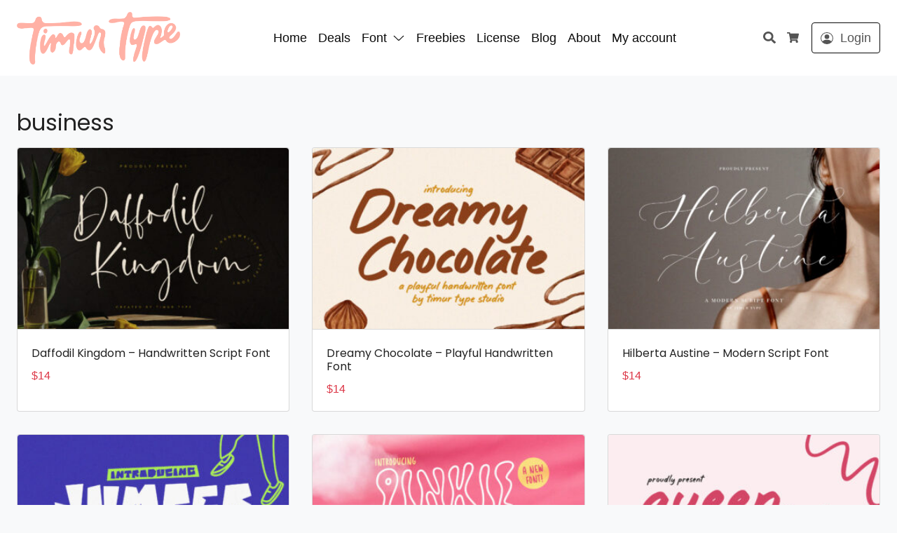

--- FILE ---
content_type: text/html; charset=UTF-8
request_url: https://timurtype.com/product-tag/business/
body_size: 14659
content:
<!doctype html>
<html dir="ltr" lang="en-US" prefix="og: https://ogp.me/ns#" data-ss-theme="light">

<head>
  <meta charset="UTF-8" />
  <title>business - timurtype</title>

		<!-- All in One SEO 4.9.3 - aioseo.com -->
	<meta name="robots" content="max-image-preview:large" />
	<link rel="canonical" href="https://timurtype.com/product-tag/business/" />
	<meta name="generator" content="All in One SEO (AIOSEO) 4.9.3" />
		<script type="application/ld+json" class="aioseo-schema">
			{"@context":"https:\/\/schema.org","@graph":[{"@type":"BreadcrumbList","@id":"https:\/\/timurtype.com\/product-tag\/business\/#breadcrumblist","itemListElement":[{"@type":"ListItem","@id":"https:\/\/timurtype.com#listItem","position":1,"name":"Home","item":"https:\/\/timurtype.com","nextItem":{"@type":"ListItem","@id":"https:\/\/timurtype.com\/product-tag\/business\/#listItem","name":"business"}},{"@type":"ListItem","@id":"https:\/\/timurtype.com\/product-tag\/business\/#listItem","position":2,"name":"business","previousItem":{"@type":"ListItem","@id":"https:\/\/timurtype.com#listItem","name":"Home"}}]},{"@type":"CollectionPage","@id":"https:\/\/timurtype.com\/product-tag\/business\/#collectionpage","url":"https:\/\/timurtype.com\/product-tag\/business\/","name":"business - timurtype","inLanguage":"en-US","isPartOf":{"@id":"https:\/\/timurtype.com\/#website"},"breadcrumb":{"@id":"https:\/\/timurtype.com\/product-tag\/business\/#breadcrumblist"}},{"@type":"Organization","@id":"https:\/\/timurtype.com\/#organization","name":"timurtype.com","url":"https:\/\/timurtype.com\/"},{"@type":"WebSite","@id":"https:\/\/timurtype.com\/#website","url":"https:\/\/timurtype.com\/","name":"timurtype.com","inLanguage":"en-US","publisher":{"@id":"https:\/\/timurtype.com\/#organization"}}]}
		</script>
		<!-- All in One SEO -->

  <meta name="viewport" content="width=device-width, initial-scale=1, shrink-to-fit=no">
  <script>window._wca = window._wca || [];</script>
<link rel='dns-prefetch' href='//stats.wp.com' />
<link rel='dns-prefetch' href='//fonts.googleapis.com' />
<link rel='dns-prefetch' href='//www.googletagmanager.com' />
<link href='https://fonts.googleapis.com' rel='preconnect' />
<link href='https://fonts.gstatic.com' crossorigin='anonymous' rel='preconnect' />
		<!-- This site uses the Google Analytics by MonsterInsights plugin v9.11.1 - Using Analytics tracking - https://www.monsterinsights.com/ -->
		<!-- Note: MonsterInsights is not currently configured on this site. The site owner needs to authenticate with Google Analytics in the MonsterInsights settings panel. -->
					<!-- No tracking code set -->
				<!-- / Google Analytics by MonsterInsights -->
		
<style id='cf-frontend-style-inline-css'>
@font-face {
	font-family: 'Night Rumble';
	font-weight: 400;
	src: url('http://timurtype.com/wp-content/uploads/2023/09/Night-Rumble.woff') format('woff');
}
@font-face {
	font-family: 'Smiley';
	font-weight: 400;
	src: url('http://timurtype.com/wp-content/uploads/2023/08/Smiley-Mothers.woff') format('woff');
}
@font-face {
	font-family: 'Antaris';
	font-weight: 400;
	src: url('http://timurtype.com/wp-content/uploads/2023/08/Antaris-Cosmic.woff') format('woff');
}
@font-face {
	font-family: 'Josephine';
	font-weight: 400;
	src: url('http://timurtype.com/wp-content/uploads/2023/08/Josephine.woff') format('woff');
}
@font-face {
	font-family: 'Justica';
	font-weight: 400;
	src: url('http://timurtype.com/wp-content/uploads/2023/08/Justica.woff') format('woff');
}
</style>
<link rel='stylesheet' id='wp-block-library-css' href='https://timurtype.com/wp-includes/css/dist/block-library/style.min.css?ver=6.6.4' media='all' />
<link rel='stylesheet' id='aioseo/css/src/vue/standalone/blocks/table-of-contents/global.scss-css' href='https://timurtype.com/wp-content/plugins/all-in-one-seo-pack/dist/Lite/assets/css/table-of-contents/global.e90f6d47.css?ver=4.9.3' media='all' />
<link rel='stylesheet' id='mediaelement-css' href='https://timurtype.com/wp-includes/js/mediaelement/mediaelementplayer-legacy.min.css?ver=4.2.17' media='all' />
<link rel='stylesheet' id='wp-mediaelement-css' href='https://timurtype.com/wp-includes/js/mediaelement/wp-mediaelement.min.css?ver=6.6.4' media='all' />
<style id='jetpack-sharing-buttons-style-inline-css'>
.jetpack-sharing-buttons__services-list{display:flex;flex-direction:row;flex-wrap:wrap;gap:0;list-style-type:none;margin:5px;padding:0}.jetpack-sharing-buttons__services-list.has-small-icon-size{font-size:12px}.jetpack-sharing-buttons__services-list.has-normal-icon-size{font-size:16px}.jetpack-sharing-buttons__services-list.has-large-icon-size{font-size:24px}.jetpack-sharing-buttons__services-list.has-huge-icon-size{font-size:36px}@media print{.jetpack-sharing-buttons__services-list{display:none!important}}.editor-styles-wrapper .wp-block-jetpack-sharing-buttons{gap:0;padding-inline-start:0}ul.jetpack-sharing-buttons__services-list.has-background{padding:1.25em 2.375em}
</style>
<style id='classic-theme-styles-inline-css'>
/*! This file is auto-generated */
.wp-block-button__link{color:#fff;background-color:#32373c;border-radius:9999px;box-shadow:none;text-decoration:none;padding:calc(.667em + 2px) calc(1.333em + 2px);font-size:1.125em}.wp-block-file__button{background:#32373c;color:#fff;text-decoration:none}
</style>
<style id='global-styles-inline-css'>
:root{--wp--preset--aspect-ratio--square: 1;--wp--preset--aspect-ratio--4-3: 4/3;--wp--preset--aspect-ratio--3-4: 3/4;--wp--preset--aspect-ratio--3-2: 3/2;--wp--preset--aspect-ratio--2-3: 2/3;--wp--preset--aspect-ratio--16-9: 16/9;--wp--preset--aspect-ratio--9-16: 9/16;--wp--preset--color--black: #000000;--wp--preset--color--cyan-bluish-gray: #abb8c3;--wp--preset--color--white: #ffffff;--wp--preset--color--pale-pink: #f78da7;--wp--preset--color--vivid-red: #cf2e2e;--wp--preset--color--luminous-vivid-orange: #ff6900;--wp--preset--color--luminous-vivid-amber: #fcb900;--wp--preset--color--light-green-cyan: #7bdcb5;--wp--preset--color--vivid-green-cyan: #00d084;--wp--preset--color--pale-cyan-blue: #8ed1fc;--wp--preset--color--vivid-cyan-blue: #0693e3;--wp--preset--color--vivid-purple: #9b51e0;--wp--preset--gradient--vivid-cyan-blue-to-vivid-purple: linear-gradient(135deg,rgba(6,147,227,1) 0%,rgb(155,81,224) 100%);--wp--preset--gradient--light-green-cyan-to-vivid-green-cyan: linear-gradient(135deg,rgb(122,220,180) 0%,rgb(0,208,130) 100%);--wp--preset--gradient--luminous-vivid-amber-to-luminous-vivid-orange: linear-gradient(135deg,rgba(252,185,0,1) 0%,rgba(255,105,0,1) 100%);--wp--preset--gradient--luminous-vivid-orange-to-vivid-red: linear-gradient(135deg,rgba(255,105,0,1) 0%,rgb(207,46,46) 100%);--wp--preset--gradient--very-light-gray-to-cyan-bluish-gray: linear-gradient(135deg,rgb(238,238,238) 0%,rgb(169,184,195) 100%);--wp--preset--gradient--cool-to-warm-spectrum: linear-gradient(135deg,rgb(74,234,220) 0%,rgb(151,120,209) 20%,rgb(207,42,186) 40%,rgb(238,44,130) 60%,rgb(251,105,98) 80%,rgb(254,248,76) 100%);--wp--preset--gradient--blush-light-purple: linear-gradient(135deg,rgb(255,206,236) 0%,rgb(152,150,240) 100%);--wp--preset--gradient--blush-bordeaux: linear-gradient(135deg,rgb(254,205,165) 0%,rgb(254,45,45) 50%,rgb(107,0,62) 100%);--wp--preset--gradient--luminous-dusk: linear-gradient(135deg,rgb(255,203,112) 0%,rgb(199,81,192) 50%,rgb(65,88,208) 100%);--wp--preset--gradient--pale-ocean: linear-gradient(135deg,rgb(255,245,203) 0%,rgb(182,227,212) 50%,rgb(51,167,181) 100%);--wp--preset--gradient--electric-grass: linear-gradient(135deg,rgb(202,248,128) 0%,rgb(113,206,126) 100%);--wp--preset--gradient--midnight: linear-gradient(135deg,rgb(2,3,129) 0%,rgb(40,116,252) 100%);--wp--preset--font-size--small: 13px;--wp--preset--font-size--medium: 20px;--wp--preset--font-size--large: 36px;--wp--preset--font-size--x-large: 42px;--wp--preset--spacing--20: 0.44rem;--wp--preset--spacing--30: 0.67rem;--wp--preset--spacing--40: 1rem;--wp--preset--spacing--50: 1.5rem;--wp--preset--spacing--60: 2.25rem;--wp--preset--spacing--70: 3.38rem;--wp--preset--spacing--80: 5.06rem;--wp--preset--shadow--natural: 6px 6px 9px rgba(0, 0, 0, 0.2);--wp--preset--shadow--deep: 12px 12px 50px rgba(0, 0, 0, 0.4);--wp--preset--shadow--sharp: 6px 6px 0px rgba(0, 0, 0, 0.2);--wp--preset--shadow--outlined: 6px 6px 0px -3px rgba(255, 255, 255, 1), 6px 6px rgba(0, 0, 0, 1);--wp--preset--shadow--crisp: 6px 6px 0px rgba(0, 0, 0, 1);}:where(.is-layout-flex){gap: 0.5em;}:where(.is-layout-grid){gap: 0.5em;}body .is-layout-flex{display: flex;}.is-layout-flex{flex-wrap: wrap;align-items: center;}.is-layout-flex > :is(*, div){margin: 0;}body .is-layout-grid{display: grid;}.is-layout-grid > :is(*, div){margin: 0;}:where(.wp-block-columns.is-layout-flex){gap: 2em;}:where(.wp-block-columns.is-layout-grid){gap: 2em;}:where(.wp-block-post-template.is-layout-flex){gap: 1.25em;}:where(.wp-block-post-template.is-layout-grid){gap: 1.25em;}.has-black-color{color: var(--wp--preset--color--black) !important;}.has-cyan-bluish-gray-color{color: var(--wp--preset--color--cyan-bluish-gray) !important;}.has-white-color{color: var(--wp--preset--color--white) !important;}.has-pale-pink-color{color: var(--wp--preset--color--pale-pink) !important;}.has-vivid-red-color{color: var(--wp--preset--color--vivid-red) !important;}.has-luminous-vivid-orange-color{color: var(--wp--preset--color--luminous-vivid-orange) !important;}.has-luminous-vivid-amber-color{color: var(--wp--preset--color--luminous-vivid-amber) !important;}.has-light-green-cyan-color{color: var(--wp--preset--color--light-green-cyan) !important;}.has-vivid-green-cyan-color{color: var(--wp--preset--color--vivid-green-cyan) !important;}.has-pale-cyan-blue-color{color: var(--wp--preset--color--pale-cyan-blue) !important;}.has-vivid-cyan-blue-color{color: var(--wp--preset--color--vivid-cyan-blue) !important;}.has-vivid-purple-color{color: var(--wp--preset--color--vivid-purple) !important;}.has-black-background-color{background-color: var(--wp--preset--color--black) !important;}.has-cyan-bluish-gray-background-color{background-color: var(--wp--preset--color--cyan-bluish-gray) !important;}.has-white-background-color{background-color: var(--wp--preset--color--white) !important;}.has-pale-pink-background-color{background-color: var(--wp--preset--color--pale-pink) !important;}.has-vivid-red-background-color{background-color: var(--wp--preset--color--vivid-red) !important;}.has-luminous-vivid-orange-background-color{background-color: var(--wp--preset--color--luminous-vivid-orange) !important;}.has-luminous-vivid-amber-background-color{background-color: var(--wp--preset--color--luminous-vivid-amber) !important;}.has-light-green-cyan-background-color{background-color: var(--wp--preset--color--light-green-cyan) !important;}.has-vivid-green-cyan-background-color{background-color: var(--wp--preset--color--vivid-green-cyan) !important;}.has-pale-cyan-blue-background-color{background-color: var(--wp--preset--color--pale-cyan-blue) !important;}.has-vivid-cyan-blue-background-color{background-color: var(--wp--preset--color--vivid-cyan-blue) !important;}.has-vivid-purple-background-color{background-color: var(--wp--preset--color--vivid-purple) !important;}.has-black-border-color{border-color: var(--wp--preset--color--black) !important;}.has-cyan-bluish-gray-border-color{border-color: var(--wp--preset--color--cyan-bluish-gray) !important;}.has-white-border-color{border-color: var(--wp--preset--color--white) !important;}.has-pale-pink-border-color{border-color: var(--wp--preset--color--pale-pink) !important;}.has-vivid-red-border-color{border-color: var(--wp--preset--color--vivid-red) !important;}.has-luminous-vivid-orange-border-color{border-color: var(--wp--preset--color--luminous-vivid-orange) !important;}.has-luminous-vivid-amber-border-color{border-color: var(--wp--preset--color--luminous-vivid-amber) !important;}.has-light-green-cyan-border-color{border-color: var(--wp--preset--color--light-green-cyan) !important;}.has-vivid-green-cyan-border-color{border-color: var(--wp--preset--color--vivid-green-cyan) !important;}.has-pale-cyan-blue-border-color{border-color: var(--wp--preset--color--pale-cyan-blue) !important;}.has-vivid-cyan-blue-border-color{border-color: var(--wp--preset--color--vivid-cyan-blue) !important;}.has-vivid-purple-border-color{border-color: var(--wp--preset--color--vivid-purple) !important;}.has-vivid-cyan-blue-to-vivid-purple-gradient-background{background: var(--wp--preset--gradient--vivid-cyan-blue-to-vivid-purple) !important;}.has-light-green-cyan-to-vivid-green-cyan-gradient-background{background: var(--wp--preset--gradient--light-green-cyan-to-vivid-green-cyan) !important;}.has-luminous-vivid-amber-to-luminous-vivid-orange-gradient-background{background: var(--wp--preset--gradient--luminous-vivid-amber-to-luminous-vivid-orange) !important;}.has-luminous-vivid-orange-to-vivid-red-gradient-background{background: var(--wp--preset--gradient--luminous-vivid-orange-to-vivid-red) !important;}.has-very-light-gray-to-cyan-bluish-gray-gradient-background{background: var(--wp--preset--gradient--very-light-gray-to-cyan-bluish-gray) !important;}.has-cool-to-warm-spectrum-gradient-background{background: var(--wp--preset--gradient--cool-to-warm-spectrum) !important;}.has-blush-light-purple-gradient-background{background: var(--wp--preset--gradient--blush-light-purple) !important;}.has-blush-bordeaux-gradient-background{background: var(--wp--preset--gradient--blush-bordeaux) !important;}.has-luminous-dusk-gradient-background{background: var(--wp--preset--gradient--luminous-dusk) !important;}.has-pale-ocean-gradient-background{background: var(--wp--preset--gradient--pale-ocean) !important;}.has-electric-grass-gradient-background{background: var(--wp--preset--gradient--electric-grass) !important;}.has-midnight-gradient-background{background: var(--wp--preset--gradient--midnight) !important;}.has-small-font-size{font-size: var(--wp--preset--font-size--small) !important;}.has-medium-font-size{font-size: var(--wp--preset--font-size--medium) !important;}.has-large-font-size{font-size: var(--wp--preset--font-size--large) !important;}.has-x-large-font-size{font-size: var(--wp--preset--font-size--x-large) !important;}
:where(.wp-block-post-template.is-layout-flex){gap: 1.25em;}:where(.wp-block-post-template.is-layout-grid){gap: 1.25em;}
:where(.wp-block-columns.is-layout-flex){gap: 2em;}:where(.wp-block-columns.is-layout-grid){gap: 2em;}
:root :where(.wp-block-pullquote){font-size: 1.5em;line-height: 1.6;}
</style>
<link rel='stylesheet' id='woocommerce-layout-css' href='https://timurtype.com/wp-content/plugins/woocommerce/assets/css/woocommerce-layout.css?ver=9.8.6' media='all' />
<style id='woocommerce-layout-inline-css'>

	.infinite-scroll .woocommerce-pagination {
		display: none;
	}
</style>
<link rel='stylesheet' id='woocommerce-smallscreen-css' href='https://timurtype.com/wp-content/plugins/woocommerce/assets/css/woocommerce-smallscreen.css?ver=9.8.6' media='only screen and (max-width: 768px)' />
<link rel='stylesheet' id='woocommerce-general-css' href='https://timurtype.com/wp-content/plugins/woocommerce/assets/css/woocommerce.css?ver=9.8.6' media='all' />
<style id='woocommerce-inline-inline-css'>
.woocommerce form .form-row .required { visibility: hidden; }
</style>
<link rel='stylesheet' id='brands-styles-css' href='https://timurtype.com/wp-content/plugins/woocommerce/assets/css/brands.css?ver=9.8.6' media='all' />
<link rel='stylesheet' id='larisdigital-googlefonts-1-css' href='https://fonts.googleapis.com/css2?family=Poppins&#038;display=swap&#038;ver=6.6.4' media='all' />
<link rel='stylesheet' id='larisdigital-css' href='https://timurtype.com/wp-content/themes/larisdigital-wp/assets/css/style.min.css?ver=1754315456' media='all' />
<link rel='stylesheet' id='larisdigital-child-css' href='https://timurtype.com/wp-content/themes/larisdigital-wp-child/style.css?ver=1681118220' media='all' />
<script src="https://timurtype.com/wp-includes/js/jquery/jquery.min.js?ver=3.7.1" id="jquery-core-js"></script>
<script src="https://timurtype.com/wp-includes/js/jquery/jquery-migrate.min.js?ver=3.4.1" id="jquery-migrate-js"></script>
<script src="https://timurtype.com/wp-content/plugins/woocommerce/assets/js/jquery-blockui/jquery.blockUI.min.js?ver=2.7.0-wc.9.8.6" id="jquery-blockui-js" defer data-wp-strategy="defer"></script>
<script src="https://timurtype.com/wp-content/plugins/woocommerce/assets/js/js-cookie/js.cookie.min.js?ver=2.1.4-wc.9.8.6" id="js-cookie-js" defer data-wp-strategy="defer"></script>
<script id="woocommerce-js-extra">
var woocommerce_params = {"ajax_url":"\/wp-admin\/admin-ajax.php","wc_ajax_url":"\/?wc-ajax=%%endpoint%%","i18n_password_show":"Show password","i18n_password_hide":"Hide password"};
</script>
<script src="https://timurtype.com/wp-content/plugins/woocommerce/assets/js/frontend/woocommerce.min.js?ver=9.8.6" id="woocommerce-js" defer data-wp-strategy="defer"></script>
<script src="https://stats.wp.com/s-202604.js" id="woocommerce-analytics-js" defer data-wp-strategy="defer"></script>
<script id="wc-cart-fragments-js-extra">
var wc_cart_fragments_params = {"ajax_url":"\/wp-admin\/admin-ajax.php","wc_ajax_url":"\/?wc-ajax=%%endpoint%%","cart_hash_key":"wc_cart_hash_34a5fcff017ebd48786d854dc077e751","fragment_name":"wc_fragments_34a5fcff017ebd48786d854dc077e751","request_timeout":"5000"};
</script>
<script src="https://timurtype.com/wp-content/plugins/woocommerce/assets/js/frontend/cart-fragments.min.js?ver=9.8.6" id="wc-cart-fragments-js" defer data-wp-strategy="defer"></script>
<meta name="generator" content="Site Kit by Google 1.170.0" />	<style>img#wpstats{display:none}</style>
			<noscript><style>.woocommerce-product-gallery{ opacity: 1 !important; }</style></noscript>
	<meta name="generator" content="Elementor 3.34.1; features: additional_custom_breakpoints; settings: css_print_method-external, google_font-enabled, font_display-swap">
			<style>
				.e-con.e-parent:nth-of-type(n+4):not(.e-lazyloaded):not(.e-no-lazyload),
				.e-con.e-parent:nth-of-type(n+4):not(.e-lazyloaded):not(.e-no-lazyload) * {
					background-image: none !important;
				}
				@media screen and (max-height: 1024px) {
					.e-con.e-parent:nth-of-type(n+3):not(.e-lazyloaded):not(.e-no-lazyload),
					.e-con.e-parent:nth-of-type(n+3):not(.e-lazyloaded):not(.e-no-lazyload) * {
						background-image: none !important;
					}
				}
				@media screen and (max-height: 640px) {
					.e-con.e-parent:nth-of-type(n+2):not(.e-lazyloaded):not(.e-no-lazyload),
					.e-con.e-parent:nth-of-type(n+2):not(.e-lazyloaded):not(.e-no-lazyload) * {
						background-image: none !important;
					}
				}
			</style>
			<style type="text/css">
svg { width: 1em; height: 1em; fill: currentColor; display: inline-block; vertical-align: middle; margin-top: -2px; }
:root {--ss-body-font-weight:500rem;--ss-body-font-size:1.2rem;--ss-h1-font-size:2rem;--ss-h2-font-size:2rem;--ss-h3-font-size:1.8rem;--ss-h4-font-size:1.9rem;--ss-h5-font-size:1.7rem;--ss-h6-font-size:2rem;--ss-topbar-font-size:0.8rem;--ss-navigation-font-size:1.1rem;--ss-navigation-padding-y:2rem;}[data-ss-theme="light"] {--ss-body-subtle-color:rgba(43, 43, 43, 0.50);--ss-body-soft-color:rgba(43, 43, 43, 0.75);--ss-body-color:#2b2b2b;--ss-body-strong-color:#222222;--ss-body-bold-color:#161616;--ss-heading-color:#222222;--ss-navigation-bg:#ffffff;--ss-navigation-sticky-bg:#0a0a0a;--ss-navigation-brand-color:#000000;--ss-navigation-menu-color:#0a0a0a;--ss-navigation-menu-hover-color:#7a7a7a;--ss-navigation-icon-color:#545454;--ss-navigation-icon-hover-color:#7a7a7a;--ss-header-bg:#efefef;--ss-header-title-color:#ffffff;--ss-header-description-color:#0a0a0a;--ss-footer-bg:#ffffff;--ss-footer-color:#999999;--ss-footer-link-color:#0a0a0a;--ss-footer-link-hover-color:#0a0a0a;--ss-product-cta-box-bg:#FFFFFF;}:root { --ss-body-font-family: sans-serif }:root { --ss-heading-font-family: "Poppins", system-ui, -apple-system, "Segoe UI", Roboto, "Helvetica Neue", "Noto Sans", "Liberation Sans", Arial, sans-serif, "Apple Color Emoji", "Segoe UI Emoji", "Segoe UI Symbol", "Noto Color Emoji" }:root { --ss-navigation-menu-alignment: center; }:root { --ss-header-alignment: center; }:root { --ss-product-grid-box-alignment: left; --tp-wc-trustindicators-shop-alignment: flex-start; }.woocommerce div.product form.cart .quantity { display:none !important; }@media (min-width: 992px) { .site-navigation-brand{ height:40px; } .site-navigation-brand img { height: 75px; margin-top: -22.5px; } .site-navigation-small .site-navigation-brand img { height: 30px; margin-top: 0; } } .woocommerce form .form-row .required { visibility: hidden; } .woocommerce div.product form.cart .quantity { display:none !important; } @media (min-width: 767px) { .tp-wc-button-sticky { display: none !important; } }.tp-cart-popup .ss-modal-body { padding-bottom:0; }.tp-cart-popup .ss-btn-close { border: none; }.tp-cart-popup .woocommerce ul.cart_list { margin: 0; }.tp-cart-popup .woocommerce ul.cart_list li { padding-left: 0; }.tp-cart-popup .woocommerce ul.cart_list li .remove { display: none; }.woocommerce ul.products li.product .added_to_cart.wc-forward, .woocommerce form.cart .added_to_cart.wc-forward, .tp-cart-popup-notices .button { display: none !important; }.tp-cart-popup .woocommerce.widget_shopping_cart .cart_list li { padding: 0 0 1em; }.tp-cart-popup-notices .woocommerce-error, .tp-cart-popup-notices .woocommerce-info, .tp-cart-popup-notices .woocommerce-message { margin-bottom: 1em; }.woocommerce a.button.alt.single_add_to_cart_button.loading, .woocommerce button.button.alt.single_add_to_cart_button.loading, .woocommerce input.button.alt.single_add_to_cart_button.loading { padding-right: 3rem; }.tp-cart-popup-loading { padding: 0 0 1.5rem; } .tp-cart-popup-loading .spinkit-wave{display:block;position:relative;top:50%;left:50%;width:50px;height:40px;margin:0 0 0 -25px;font-size:10px;text-align:center}.spinkit-wave .spinkit-rect{display:block;float:left;width:6px;height:50px;margin:0 2px;background-color:#e91e63;-webkit-animation:spinkit-wave-stretch-delay 1.2s infinite ease-in-out;animation:spinkit-wave-stretch-delay 1.2s infinite ease-in-out}.spinkit-wave .spinkit-rect1{-webkit-animation-delay:-1.2s;animation-delay:-1.2s}.spinkit-wave .spinkit-rect2{-webkit-animation-delay:-1.1s;animation-delay:-1.1s}.spinkit-wave .spinkit-rect3{-webkit-animation-delay:-1s;animation-delay:-1s}.spinkit-wave .spinkit-rect4{-webkit-animation-delay:-.9s;animation-delay:-.9s}.spinkit-wave .spinkit-rect5{-webkit-animation-delay:-.8s;animation-delay:-.8s}@-webkit-keyframes spinkit-wave-stretch-delay{0%,100%,40%{-webkit-transform:scaleY(.5);transform:scaleY(.5)}20%{-webkit-transform:scaleY(1);transform:scaleY(1)}}@keyframes spinkit-wave-stretch-delay{0%,100%,40%{-webkit-transform:scaleY(.5);transform:scaleY(.5)}20%{-webkit-transform:scaleY(1);transform:scaleY(1)}}.woocommerce-additional-fields { display: none; }
</style>
<link rel="icon" href="https://timurtype.com/wp-content/uploads/2023/05/cropped-logo-web-32x32.jpg" sizes="32x32" />
<link rel="icon" href="https://timurtype.com/wp-content/uploads/2023/05/cropped-logo-web-192x192.jpg" sizes="192x192" />
<link rel="apple-touch-icon" href="https://timurtype.com/wp-content/uploads/2023/05/cropped-logo-web-180x180.jpg" />
<meta name="msapplication-TileImage" content="https://timurtype.com/wp-content/uploads/2023/05/cropped-logo-web-270x270.jpg" />
		<style id="wp-custom-css">
			ul#site-navigation-menu-nav {
	gap: 10px;
} 		</style>
		</head>

<body class="archive tax-product_tag term-business term-197 theme-larisdigital-wp woocommerce woocommerce-page woocommerce-no-js ltr tp-product-image-slider tp-checkout-simple tp-fbpixel-woocommerce-active tp-cart-popup-active elementor-default elementor-kit-23">

  
  <div class="site-wrap">

    
<div class="site-header-wrapper site-navigation-relative"><nav class="site-navigation ss-navbar ss-navbar-expand-lg">
  <div class="ss-container">

          <button id="site-navigation-toggler" class="site-navigation-toggler ss-navbar-toggler" type="button" data-ss-toggle="offcanvas" data-ss-target="#site-offcanvas-navigation">
        <svg xmlns="http://www.w3.org/2000/svg" viewBox="0 0 448 512">
  <path d="M16 132h416c8.837 0 16-7.163 16-16V76c0-8.837-7.163-16-16-16H16C7.163 60 0 67.163 0 76v40c0 8.837 7.163 16 16 16zm0 160h416c8.837 0 16-7.163 16-16v-40c0-8.837-7.163-16-16-16H16c-8.837 0-16 7.163-16 16v40c0 8.837 7.163 16 16 16zm0 160h416c8.837 0 16-7.163 16-16v-40c0-8.837-7.163-16-16-16H16c-8.837 0-16 7.163-16 16v40c0 8.837 7.163 16 16 16z" />
</svg>      </button>
    
    
<a class="site-brand-logo site-navigation-brand ss-navbar-brand" href="https://timurtype.com/">
      <img src="http://timurtype.com/wp-content/uploads/2023/05/logo-web1.png" alt="Timurtype" />
  </a>
    
          <div class="site-navigation-menu ss-collapse ss-navbar-collapse">
        <ul id="site-navigation-menu-nav" class="site-navigation-menu-nav ss-navbar-nav"><li id="menu-item-3868" class="menu-item menu-item-type-post_type menu-item-object-page menu-item-home menu-item-3868 ss-nav-item"><a href="https://timurtype.com/" class="ss-nav-link">Home</a></li>
<li id="menu-item-3719" class="menu-item menu-item-type-post_type menu-item-object-page menu-item-3719 ss-nav-item"><a href="https://timurtype.com/deals/" class="ss-nav-link">Deals</a></li>
<li id="menu-item-466" class="menu-item menu-item-type-post_type menu-item-object-page menu-item-has-children menu-item-466 ss-nav-item ss-dropdown"><a href="https://timurtype.com/font/" class="ss-nav-link menu-has-dropdown">Font</a><span class="ss-nav-link ss-dropdown-toggle ss-d-none" data-ss-toggle="dropdown" role="button" aria-haspopup="true" aria-expanded="false"><svg xmlns="http://www.w3.org/2000/svg" width="16" height="16" fill="currentColor" class="bi bi-chevron-down" viewBox="0 0 16 16"><path fill-rule="evenodd" d="M1.646 4.646a.5.5 0 0 1 .708 0L8 10.293l5.646-5.647a.5.5 0 0 1 .708.708l-6 6a.5.5 0 0 1-.708 0l-6-6a.5.5 0 0 1 0-.708"/></svg></span>
<ul class="ss-dropdown-menu">
	<li id="menu-item-897" class="menu-item menu-item-type-post_type menu-item-object-page menu-item-897"><a href="https://timurtype.com/bundle/" class="ss-dropdown-item">Bundle</a></li>
	<li id="menu-item-895" class="menu-item menu-item-type-post_type menu-item-object-page menu-item-895"><a href="https://timurtype.com/script/" class="ss-dropdown-item">Script</a></li>
	<li id="menu-item-2561" class="menu-item menu-item-type-post_type menu-item-object-page menu-item-2561"><a href="https://timurtype.com/handwritten/" class="ss-dropdown-item">Handwritten</a></li>
	<li id="menu-item-896" class="menu-item menu-item-type-post_type menu-item-object-page menu-item-896"><a href="https://timurtype.com/calligraphy/" class="ss-dropdown-item">Calligraphy</a></li>
	<li id="menu-item-898" class="menu-item menu-item-type-post_type menu-item-object-page menu-item-898"><a href="https://timurtype.com/monoline/" class="ss-dropdown-item">Monoline</a></li>
	<li id="menu-item-4752" class="menu-item menu-item-type-post_type menu-item-object-page menu-item-4752"><a href="https://timurtype.com/display/" class="ss-dropdown-item">Display</a></li>
</ul>
</li>
<li id="menu-item-3619" class="menu-item menu-item-type-post_type menu-item-object-page menu-item-3619 ss-nav-item"><a href="https://timurtype.com/freebies/" class="ss-nav-link">Freebies</a></li>
<li id="menu-item-204" class="menu-item menu-item-type-custom menu-item-object-custom menu-item-204 ss-nav-item"><a href="https://timurtype.com/index.php/license/" class="ss-nav-link">License</a></li>
<li id="menu-item-6010" class="menu-item menu-item-type-post_type menu-item-object-page menu-item-6010 ss-nav-item"><a href="https://timurtype.com/blog/" class="ss-nav-link">Blog</a></li>
<li id="menu-item-150" class="menu-item menu-item-type-custom menu-item-object-custom menu-item-150 ss-nav-item"><a href="https://timurtype.com/index.php/about/" class="ss-nav-link">About</a></li>
<li id="menu-item-28" class="menu-item menu-item-type-post_type menu-item-object-page menu-item-28 ss-nav-item"><a href="https://timurtype.com/my-account/" class="ss-nav-link">My account</a></li>
</ul>      </div>
    
          <ul class="site-navigation-quicknav ss-navbar-nav">
        <li class="ss-nav-item ss-dropdown quicknav-search">
  <a class="ss-nav-link ss-dropdown-toggle" href="#" id="quicknav-search" data-ss-toggle="dropdown" aria-haspopup="true" aria-expanded="false">
    <svg xmlns="http://www.w3.org/2000/svg" viewBox="0 0 512 512">
  <path d="M505 442.7L405.3 343c-4.5-4.5-10.6-7-17-7H372c27.6-35.3 44-79.7 44-128C416 93.1 322.9 0 208 0S0 93.1 0 208s93.1 208 208 208c48.3 0 92.7-16.4 128-44v16.3c0 6.4 2.5 12.5 7 17l99.7 99.7c9.4 9.4 24.6 9.4 33.9 0l28.3-28.3c9.4-9.4 9.4-24.6.1-34zM208 336c-70.7 0-128-57.2-128-128 0-70.7 57.2-128 128-128 70.7 0 128 57.2 128 128 0 70.7-57.2 128-128 128z" />
</svg>    <span class="ss-visually-hidden">Search</span>
  </a>
  <div class="ss-dropdown-menu" aria-labelledby="quicknav-search">
    <form role="search" method="get" class="search-form woocommerce-product-search" action="https://timurtype.com/">
      <input type="search" class="ss-form-control search-field" placeholder="Search products&hellip;" value="" name="s" aria-label="Search for:" />
      <input type="hidden" name="post_type" value="product" />
      <button type="submit" class="ss-btn ss-btn-subtle search-submit">
        <svg xmlns="http://www.w3.org/2000/svg" viewBox="0 0 512 512">
  <path d="M505 442.7L405.3 343c-4.5-4.5-10.6-7-17-7H372c27.6-35.3 44-79.7 44-128C416 93.1 322.9 0 208 0S0 93.1 0 208s93.1 208 208 208c48.3 0 92.7-16.4 128-44v16.3c0 6.4 2.5 12.5 7 17l99.7 99.7c9.4 9.4 24.6 9.4 33.9 0l28.3-28.3c9.4-9.4 9.4-24.6.1-34zM208 336c-70.7 0-128-57.2-128-128 0-70.7 57.2-128 128-128 70.7 0 128 57.2 128 128 0 70.7-57.2 128-128 128z" />
</svg>      </button>
    </form>
  </div>
</li><li class="ss-nav-item quicknav-minicart">
  <button class="ss-nav-link" id="quicknav-minicart"  data-ss-toggle="offcanvas" data-ss-target="#site-offcanvas-minicart" >
    <svg xmlns="http://www.w3.org/2000/svg" viewBox="0 0 576 512">
  <path d="M528.12 301.319l47.273-208C578.806 78.301 567.391 64 551.99 64H159.208l-9.166-44.81C147.758 8.021 137.93 0 126.529 0H24C10.745 0 0 10.745 0 24v16c0 13.255 10.745 24 24 24h69.883l70.248 343.435C147.325 417.1 136 435.222 136 456c0 30.928 25.072 56 56 56s56-25.072 56-56c0-15.674-6.447-29.835-16.824-40h209.647C430.447 426.165 424 440.326 424 456c0 30.928 25.072 56 56 56s56-25.072 56-56c0-22.172-12.888-41.332-31.579-50.405l5.517-24.276c3.413-15.018-8.002-29.319-23.403-29.319H218.117l-6.545-32h293.145c11.206 0 20.92-7.754 23.403-18.681z" />
</svg>
    <span class="ss-visually-hidden">Cart</span>
    <span class="quicknav-minicart-count"></span>
  </button>
</li><li class="ss-nav-item quicknav-account">
  <a class="ss-nav-link" id="quicknav-account" href="https://timurtype.com/my-account/">
    <svg xmlns="http://www.w3.org/2000/svg" width="16" height="16" fill="currentColor" class="bi bi-person-circle" viewBox="0 0 16 16"><path d="M11 6a3 3 0 1 1-6 0 3 3 0 0 1 6 0" /><path fill-rule="evenodd" d="M0 8a8 8 0 1 1 16 0A8 8 0 0 1 0 8m8-7a7 7 0 0 0-5.468 11.37C3.242 11.226 4.805 10 8 10s4.757 1.225 5.468 2.37A7 7 0 0 0 8 1" /></svg>    <span class="ss-nav-text">Login</span>
  </a>
</li>      </ul>
    
  </div>
</nav>
</div><div class="site-content">
  <div class="ss-container">

    <div class="ss-row ss-justify-content-center">

      <div id="content" class="content ss-col-lg-12" role="main"><header class="woocommerce-products-header">
			<h1 class="woocommerce-products-header__title page-title">business</h1>
	
	</header>
<div class="woocommerce-notices-wrapper"></div><ul class="products columns-tablet-default columns-mobile-default columns-3">
<li class="product type-product post-5651 status-publish first instock product_cat-handwritten product_cat-script product_tag-alphabet product_tag-alternates product_tag-artistic product_tag-beauty product_tag-brand product_tag-brush product_tag-brush-script product_tag-business product_tag-calligraphic product_tag-calligraphy product_tag-calligraphy-alphabet product_tag-card product_tag-cursive product_tag-design product_tag-drawn product_tag-elegant product_tag-fashion product_tag-font product_tag-graphic product_tag-hand-written product_tag-hand-drawn product_tag-handwriting product_tag-handwritten product_tag-invitation product_tag-letter product_tag-lettering product_tag-letters product_tag-ligatures product_tag-logotype product_tag-luxury product_tag-modern product_tag-mono-line-script product_tag-monoline product_tag-retro product_tag-romantic product_tag-script product_tag-set product_tag-sign product_tag-signature product_tag-type product_tag-typeface product_tag-typeset product_tag-typographic product_tag-typography product_tag-vector product_tag-vintage product_tag-wedding has-post-thumbnail shipping-taxable purchasable product-type-variable has-default-attributes">
	<div class="product-inner"><div class="product-image-box"><a href="https://timurtype.com/product/daffodil-kingdom/" class="woocommerce-LoopProduct-link woocommerce-loop-product__link"><img fetchpriority="high" width="350" height="233" src="https://timurtype.com/wp-content/uploads/2024/02/Artboard-1-2-350x233.jpg" class="attachment-woocommerce_thumbnail size-woocommerce_thumbnail" alt="Daffodil Kingdom - Handwritten Script Font" decoding="async" /></a></div><div class="product-detail-box"><a href="https://timurtype.com/product/daffodil-kingdom/" class="product-detail-link"><h2 class="woocommerce-loop-product__title">Daffodil Kingdom &#8211; Handwritten Script Font</h2><div class="tp-shop-price-default">
	<span class="price"><span class="woocommerce-Price-amount amount"><bdi><span class="woocommerce-Price-currencySymbol">&#36;</span>14</bdi></span></span>
</div></a></div></div></li>
<li class="product type-product post-8390 status-publish instock product_cat-display product_cat-handwritten product_tag-background product_tag-banner product_tag-bold product_tag-brand product_tag-branding product_tag-business product_tag-character product_tag-company product_tag-creative product_tag-decorative product_tag-decorative-font product_tag-design product_tag-display product_tag-display-font product_tag-festival product_tag-font product_tag-fonts product_tag-fun product_tag-funky product_tag-graffiti product_tag-graphic product_tag-graphic-design product_tag-groovy product_tag-handwritten product_tag-headline product_tag-isolated product_tag-label product_tag-letter product_tag-lettering product_tag-logo product_tag-logotype product_tag-music product_tag-playful product_tag-poster product_tag-retro product_tag-rounded product_tag-sign product_tag-sticker product_tag-symbol product_tag-tittle product_tag-type product_tag-typeface product_tag-typeset product_tag-typo product_tag-typographic product_tag-typography product_tag-unique product_tag-vector product_tag-vintage product_tag-y2k has-post-thumbnail shipping-taxable purchasable product-type-variable has-default-attributes">
	<div class="product-inner"><div class="product-image-box"><a href="https://timurtype.com/product/dreamy-chocolate/" class="woocommerce-LoopProduct-link woocommerce-loop-product__link"><img width="350" height="233" src="https://timurtype.com/wp-content/uploads/2025/02/Artboard-1-350x233.jpg" class="attachment-woocommerce_thumbnail size-woocommerce_thumbnail" alt="Dreamy Chocolate - Playful Handwritten Font" decoding="async" /></a></div><div class="product-detail-box"><a href="https://timurtype.com/product/dreamy-chocolate/" class="product-detail-link"><h2 class="woocommerce-loop-product__title">Dreamy Chocolate &#8211; Playful Handwritten Font</h2><div class="tp-shop-price-default">
	<span class="price"><span class="woocommerce-Price-amount amount"><bdi><span class="woocommerce-Price-currencySymbol">&#36;</span>14</bdi></span></span>
</div></a></div></div></li>
<li class="product type-product post-5351 status-publish last instock product_cat-script product_tag-alphabet product_tag-authentic product_tag-background product_tag-beauty product_tag-brush product_tag-business product_tag-calligraphic product_tag-calligraphy product_tag-classic product_tag-cursive product_tag-decoration product_tag-design product_tag-drawn product_tag-elegant product_tag-fashion product_tag-font product_tag-font-design product_tag-fonts product_tag-graphic product_tag-hand-drawn product_tag-handwriting product_tag-handwritten product_tag-illustration product_tag-invitation-card product_tag-latin product_tag-letter product_tag-lettering product_tag-ligature product_tag-logo product_tag-logotype product_tag-luxury product_tag-modern product_tag-movie product_tag-packaging product_tag-poster product_tag-regular product_tag-script product_tag-script-font product_tag-set product_tag-sign product_tag-signature product_tag-signs product_tag-text product_tag-type product_tag-typeface product_tag-typeset product_tag-typographic product_tag-typography product_tag-wedding has-post-thumbnail shipping-taxable purchasable product-type-variable has-default-attributes">
	<div class="product-inner"><div class="product-image-box"><a href="https://timurtype.com/product/hilberta-austine/" class="woocommerce-LoopProduct-link woocommerce-loop-product__link"><img width="350" height="233" src="https://timurtype.com/wp-content/uploads/2023/12/Artboard-1-11-350x233.jpg" class="attachment-woocommerce_thumbnail size-woocommerce_thumbnail" alt="Hilberta Austine - Modern Script Font" decoding="async" /></a></div><div class="product-detail-box"><a href="https://timurtype.com/product/hilberta-austine/" class="product-detail-link"><h2 class="woocommerce-loop-product__title">Hilberta Austine &#8211; Modern Script Font</h2><div class="tp-shop-price-default">
	<span class="price"><span class="woocommerce-Price-amount amount"><bdi><span class="woocommerce-Price-currencySymbol">&#36;</span>14</bdi></span></span>
</div></a></div></div></li>
<li class="product type-product post-7962 status-publish first instock product_cat-display product_cat-handwritten product_tag-background product_tag-banner product_tag-bold product_tag-brand product_tag-branding product_tag-business product_tag-character product_tag-company product_tag-creative product_tag-decorative product_tag-decorative-font product_tag-design product_tag-display product_tag-display-font product_tag-festival product_tag-font product_tag-fonts product_tag-fun product_tag-funky product_tag-graffiti product_tag-graphic product_tag-graphic-design product_tag-groovy product_tag-handwritten product_tag-headline product_tag-isolated product_tag-label product_tag-letter product_tag-lettering product_tag-logo product_tag-logotype product_tag-music product_tag-playful product_tag-poster product_tag-retro product_tag-rounded product_tag-sign product_tag-sticker product_tag-symbol product_tag-tittle product_tag-type product_tag-typeface product_tag-typeset product_tag-typo product_tag-typographic product_tag-typography product_tag-unique product_tag-vector product_tag-vintage product_tag-y2k has-post-thumbnail shipping-taxable purchasable product-type-variable has-default-attributes">
	<div class="product-inner"><div class="product-image-box"><a href="https://timurtype.com/product/jumper-jack/" class="woocommerce-LoopProduct-link woocommerce-loop-product__link"><img loading="lazy" width="350" height="233" src="https://timurtype.com/wp-content/uploads/2024/12/JUMPER-JACK-A-PLAYFUL-BOLD-DISPLAY-FONT-1-350x233.jpg" class="attachment-woocommerce_thumbnail size-woocommerce_thumbnail" alt="Jumper Jack - Bold Playful Display Font" decoding="async" /></a></div><div class="product-detail-box"><a href="https://timurtype.com/product/jumper-jack/" class="product-detail-link"><h2 class="woocommerce-loop-product__title">Jumper Jack &#8211; Bold Playful Display Font</h2><div class="tp-shop-price-default">
	<span class="price"><span class="woocommerce-Price-amount amount"><bdi><span class="woocommerce-Price-currencySymbol">&#36;</span>14</bdi></span></span>
</div></a></div></div></li>
<li class="product type-product post-6992 status-publish instock product_cat-display product_cat-handwritten product_tag-90s-retro-font product_tag-abc product_tag-abstract product_tag-alphabet product_tag-art product_tag-bold product_tag-brand product_tag-business product_tag-cartoon product_tag-creative product_tag-cute product_tag-decorative product_tag-design product_tag-display product_tag-doodle-alphabet product_tag-font product_tag-fonts product_tag-funky product_tag-groovy product_tag-groovy-letter product_tag-handwriting product_tag-handwritten product_tag-illustration product_tag-isolated product_tag-letter product_tag-lettering product_tag-letters product_tag-line product_tag-logo product_tag-logotype product_tag-modern product_tag-number product_tag-outline product_tag-pink product_tag-poster product_tag-retro product_tag-retro-font product_tag-retro-hand-drawn product_tag-serif product_tag-sign product_tag-symbol product_tag-type product_tag-typeface product_tag-typeset product_tag-typo product_tag-typographic product_tag-typography product_tag-vector product_tag-vintage has-post-thumbnail shipping-taxable purchasable product-type-variable has-default-attributes">
	<div class="product-inner"><div class="product-image-box"><a href="https://timurtype.com/product/pinkie-slime/" class="woocommerce-LoopProduct-link woocommerce-loop-product__link"><img loading="lazy" width="350" height="233" src="https://timurtype.com/wp-content/uploads/2024/07/PINKIE-SLIME-GROOVY-OUTLINED-FONT-1-350x233.jpg" class="attachment-woocommerce_thumbnail size-woocommerce_thumbnail" alt="Pinkie Slime - Groovy Outlined Font" decoding="async" /></a></div><div class="product-detail-box"><a href="https://timurtype.com/product/pinkie-slime/" class="product-detail-link"><h2 class="woocommerce-loop-product__title">Pinkie Slime &#8211; Groovy Outlined Font</h2><div class="tp-shop-price-default">
	<span class="price"><span class="woocommerce-Price-amount amount"><bdi><span class="woocommerce-Price-currencySymbol">&#36;</span>14</bdi></span></span>
</div></a></div></div></li>
<li class="product type-product post-8515 status-publish last instock product_cat-display product_cat-handwritten product_tag-background product_tag-banner product_tag-bold product_tag-brand product_tag-branding product_tag-business product_tag-character product_tag-company product_tag-creative product_tag-decorative product_tag-decorative-font product_tag-design product_tag-display product_tag-display-font product_tag-festival product_tag-font product_tag-fonts product_tag-fun product_tag-funky product_tag-graffiti product_tag-graphic product_tag-graphic-design product_tag-groovy product_tag-handwritten product_tag-headline product_tag-isolated product_tag-label product_tag-letter product_tag-lettering product_tag-logo product_tag-logotype product_tag-music product_tag-playful product_tag-poster product_tag-retro product_tag-rounded product_tag-sign product_tag-sticker product_tag-symbol product_tag-tittle product_tag-type product_tag-typeface product_tag-typeset product_tag-typo product_tag-typographic product_tag-typography product_tag-unique product_tag-vector product_tag-vintage product_tag-y2k has-post-thumbnail shipping-taxable purchasable product-type-variable has-default-attributes">
	<div class="product-inner"><div class="product-image-box"><a href="https://timurtype.com/product/queen-sophia/" class="woocommerce-LoopProduct-link woocommerce-loop-product__link"><img loading="lazy" width="350" height="233" src="https://timurtype.com/wp-content/uploads/2025/03/QUEEN-SOPHIA-HANDWRITTEN-FONT-1-350x233.jpg" class="attachment-woocommerce_thumbnail size-woocommerce_thumbnail" alt="Queen Sophia - Playful Handwritten Font" decoding="async" /></a></div><div class="product-detail-box"><a href="https://timurtype.com/product/queen-sophia/" class="product-detail-link"><h2 class="woocommerce-loop-product__title">Queen Sophia &#8211; Playful Handwritten Font</h2><div class="tp-shop-price-default">
	<span class="price"><span class="woocommerce-Price-amount amount"><bdi><span class="woocommerce-Price-currencySymbol">&#36;</span>14</bdi></span></span>
</div></a></div></div></li>
<li class="product type-product post-5942 status-publish first instock product_cat-display product_tag-abc product_tag-alphabet product_tag-alphabetical product_tag-art product_tag-background product_tag-banner product_tag-business product_tag-calligraphy product_tag-collection product_tag-decor product_tag-decoration product_tag-decorative product_tag-decorative-font product_tag-design product_tag-display product_tag-display-font product_tag-drawn product_tag-element product_tag-font product_tag-funky product_tag-glyph product_tag-graphic product_tag-hand product_tag-hand-drawn product_tag-handdrawn product_tag-handlettering product_tag-handmade product_tag-handwriting product_tag-handwriting-fonts product_tag-handwritten product_tag-letter product_tag-lettering product_tag-letters product_tag-ligatures product_tag-logo product_tag-modern product_tag-poster product_tag-script product_tag-sign product_tag-sketch product_tag-symbol product_tag-text product_tag-type product_tag-typeface product_tag-typeset product_tag-typographic product_tag-typography product_tag-vintage product_tag-vintage-font-design product_tag-writing has-post-thumbnail shipping-taxable purchasable product-type-variable has-default-attributes">
	<div class="product-inner"><div class="product-image-box"><a href="https://timurtype.com/product/smoky-burger/" class="woocommerce-LoopProduct-link woocommerce-loop-product__link"><img loading="lazy" width="350" height="233" src="https://timurtype.com/wp-content/uploads/2024/04/Artboard-1-350x233.jpg" class="attachment-woocommerce_thumbnail size-woocommerce_thumbnail" alt="Smoky Burger - Display Handwriting Font" decoding="async" /></a></div><div class="product-detail-box"><a href="https://timurtype.com/product/smoky-burger/" class="product-detail-link"><h2 class="woocommerce-loop-product__title">Smoky Burger &#8211; Display Handwriting Font</h2><div class="tp-shop-price-default">
	<span class="price"><span class="woocommerce-Price-amount amount"><bdi><span class="woocommerce-Price-currencySymbol">&#36;</span>14</bdi></span></span>
</div></a></div></div></li>
<li class="product type-product post-8203 status-publish instock product_cat-display product_cat-handwritten product_tag-background product_tag-banner product_tag-bold product_tag-brand product_tag-branding product_tag-business product_tag-character product_tag-company product_tag-creative product_tag-decorative product_tag-decorative-font product_tag-design product_tag-display product_tag-display-font product_tag-festival product_tag-font product_tag-fonts product_tag-fun product_tag-funky product_tag-graffiti product_tag-graphic product_tag-graphic-design product_tag-groovy product_tag-handwritten product_tag-headline product_tag-isolated product_tag-label product_tag-letter product_tag-lettering product_tag-logo product_tag-logotype product_tag-music product_tag-playful product_tag-poster product_tag-retro product_tag-rounded product_tag-sign product_tag-sticker product_tag-symbol product_tag-tittle product_tag-type product_tag-typeface product_tag-typeset product_tag-typo product_tag-typographic product_tag-typography product_tag-unique product_tag-vector product_tag-vintage product_tag-y2k has-post-thumbnail shipping-taxable purchasable product-type-variable has-default-attributes">
	<div class="product-inner"><div class="product-image-box"><a href="https://timurtype.com/product/supreme-donuts/" class="woocommerce-LoopProduct-link woocommerce-loop-product__link"><img loading="lazy" width="350" height="233" src="https://timurtype.com/wp-content/uploads/2025/01/SUPREME-DONUTS-PLAYFUL-DISPLAY-FONT-1-350x233.jpg" class="attachment-woocommerce_thumbnail size-woocommerce_thumbnail" alt="Supreme Donuts - Playful Display Font" decoding="async" /></a></div><div class="product-detail-box"><a href="https://timurtype.com/product/supreme-donuts/" class="product-detail-link"><h2 class="woocommerce-loop-product__title">Supreme Donuts &#8211; Playful Display Font</h2><div class="tp-shop-price-default">
	<span class="price"><span class="woocommerce-Price-amount amount"><bdi><span class="woocommerce-Price-currencySymbol">&#36;</span>14</bdi></span></span>
</div></a></div></div></li>
<li class="product type-product post-6927 status-publish last instock product_cat-display product_cat-handwritten product_tag-70s product_tag-80s-style product_tag-90s product_tag-background product_tag-banner product_tag-bold product_tag-brand product_tag-branding product_tag-bubble product_tag-business product_tag-character product_tag-creative product_tag-decorative product_tag-design product_tag-display product_tag-display-face product_tag-elegant product_tag-font product_tag-fonts product_tag-graffiti product_tag-graphic product_tag-groovy product_tag-groovy-font product_tag-handwriting product_tag-headline product_tag-illustration product_tag-isolated product_tag-letter product_tag-lettering product_tag-letters product_tag-logotype product_tag-poster product_tag-retro product_tag-retro-font product_tag-sign product_tag-stylized-text product_tag-symbol product_tag-text product_tag-tittle product_tag-type product_tag-typeface product_tag-typeset product_tag-typo product_tag-typographic product_tag-typography product_tag-unique product_tag-vintage product_tag-y2k has-post-thumbnail shipping-taxable purchasable product-type-variable has-default-attributes">
	<div class="product-inner"><div class="product-image-box"><a href="https://timurtype.com/product/white-pearl/" class="woocommerce-LoopProduct-link woocommerce-loop-product__link"><img loading="lazy" width="350" height="233" src="https://timurtype.com/wp-content/uploads/2024/07/WHITE-PEARL-A-GROOVY-FONT-1-350x233.jpg" class="attachment-woocommerce_thumbnail size-woocommerce_thumbnail" alt="White Pearl - Groovy Font" decoding="async" /></a></div><div class="product-detail-box"><a href="https://timurtype.com/product/white-pearl/" class="product-detail-link"><h2 class="woocommerce-loop-product__title">White Pearl &#8211; Groovy Font</h2><div class="tp-shop-price-default">
	<span class="price"><span class="woocommerce-Price-amount amount"><bdi><span class="woocommerce-Price-currencySymbol">&#36;</span>14</bdi></span></span>
</div></a></div></div></li>
</ul>
		</div>
		
				
	</div>

</div>
</div>


<footer id="colophon" class="site-footer site-footer-layout-center">
  <div class="ss-container">
    <div class="ss-row">

      
              <div class="site-footer-text">
          <p>Copyright 2025 © All rights Reserved. Design by Timurtype</p>
        </div>
      
    </div>
  </div>
</footer>
</div><!-- close .site-wrap -->


<script>const tpLfPgOptions = {"baseUrl":"http:\/\/timurtype.com\/wp-content\/uploads\/tplfp"};</script>
			<script>
				const lazyloadRunObserver = () => {
					const lazyloadBackgrounds = document.querySelectorAll( `.e-con.e-parent:not(.e-lazyloaded)` );
					const lazyloadBackgroundObserver = new IntersectionObserver( ( entries ) => {
						entries.forEach( ( entry ) => {
							if ( entry.isIntersecting ) {
								let lazyloadBackground = entry.target;
								if( lazyloadBackground ) {
									lazyloadBackground.classList.add( 'e-lazyloaded' );
								}
								lazyloadBackgroundObserver.unobserve( entry.target );
							}
						});
					}, { rootMargin: '200px 0px 200px 0px' } );
					lazyloadBackgrounds.forEach( ( lazyloadBackground ) => {
						lazyloadBackgroundObserver.observe( lazyloadBackground );
					} );
				};
				const events = [
					'DOMContentLoaded',
					'elementor/lazyload/observe',
				];
				events.forEach( ( event ) => {
					document.addEventListener( event, lazyloadRunObserver );
				} );
			</script>
				<script>
		(function () {
			var c = document.body.className;
			c = c.replace(/woocommerce-no-js/, 'woocommerce-js');
			document.body.className = c;
		})();
	</script>
	<link rel='stylesheet' id='wc-blocks-style-css' href='https://timurtype.com/wp-content/plugins/woocommerce/assets/client/blocks/wc-blocks.css?ver=wc-9.8.6' media='all' />
<script src="https://timurtype.com/wp-content/plugins/woocommerce/assets/js/sourcebuster/sourcebuster.min.js?ver=9.8.6" id="sourcebuster-js-js"></script>
<script id="wc-order-attribution-js-extra">
var wc_order_attribution = {"params":{"lifetime":1.0e-5,"session":30,"base64":false,"ajaxurl":"https:\/\/timurtype.com\/wp-admin\/admin-ajax.php","prefix":"wc_order_attribution_","allowTracking":true},"fields":{"source_type":"current.typ","referrer":"current_add.rf","utm_campaign":"current.cmp","utm_source":"current.src","utm_medium":"current.mdm","utm_content":"current.cnt","utm_id":"current.id","utm_term":"current.trm","utm_source_platform":"current.plt","utm_creative_format":"current.fmt","utm_marketing_tactic":"current.tct","session_entry":"current_add.ep","session_start_time":"current_add.fd","session_pages":"session.pgs","session_count":"udata.vst","user_agent":"udata.uag"}};
</script>
<script src="https://timurtype.com/wp-content/plugins/woocommerce/assets/js/frontend/order-attribution.min.js?ver=9.8.6" id="wc-order-attribution-js"></script>
<script src="https://timurtype.com/wp-content/themes/larisdigital-wp/assets/js/script.min.js?ver=1754315456" id="larisdigital-js" defer data-wp-strategy="defer"></script>
<script src="https://timurtype.com/wp-content/themes/larisdigital-wp/assets/js/script.elementor.min.js?ver=1754315456" id="larisdigital-elementor-js" defer data-wp-strategy="defer"></script>
<script id="jetpack-stats-js-before">
_stq = window._stq || [];
_stq.push([ "view", JSON.parse("{\"v\":\"ext\",\"blog\":\"217901934\",\"post\":\"0\",\"tz\":\"-7\",\"srv\":\"timurtype.com\",\"j\":\"1:14.5\"}") ]);
_stq.push([ "clickTrackerInit", "217901934", "0" ]);
</script>
<script src="https://stats.wp.com/e-202604.js" id="jetpack-stats-js" defer data-wp-strategy="defer"></script>
<script>var tpOffcanvasNavOptions = {"icon":"<svg xmlns=\"http:\/\/www.w3.org\/2000\/svg\" width=\"16\" height=\"16\" fill=\"currentColor\" class=\"bi bi-chevron-right\" viewBox=\"0 0 16 16\"><path fill-rule=\"evenodd\" d=\"M4.646 1.646a.5.5 0 0 1 .708 0l6 6a.5.5 0 0 1 0 .708l-6 6a.5.5 0 0 1-.708-.708L10.293 8 4.646 2.354a.5.5 0 0 1 0-.708\"\/><\/svg>"};</script>

<div class="site-offcanvas-navigation ss-offcanvas ss-offcanvas-start" tabindex="-1" id="site-offcanvas-navigation" aria-labelledby="offcanvas-navigation-label" style="display: none;">
  <div class="ss-offcanvas-header">
    <h5 class="ss-offcanvas-title" id="offcanvas-navigation-label">Menu</h5>
    <button type="button" class="ss-btn-close" data-ss-dismiss="offcanvas" aria-label="Close"></button>
  </div>
  <div class="ss-offcanvas-body">
    <ul id="site-offcanvas-navigation-nav" class="site-offcanvas-navigation-nav site-vertical-navigation"><li class="menu-item menu-item-type-post_type menu-item-object-page menu-item-home menu-item-3868"><a href="https://timurtype.com/">Home</a></li>
<li class="menu-item menu-item-type-post_type menu-item-object-page menu-item-3719"><a href="https://timurtype.com/deals/">Deals</a></li>
<li class="menu-item menu-item-type-post_type menu-item-object-page menu-item-has-children menu-item-466"><a href="https://timurtype.com/font/">Font</a>
<ul class="sub-menu">
	<li class="menu-item menu-item-type-post_type menu-item-object-page menu-item-897"><a href="https://timurtype.com/bundle/">Bundle</a></li>
	<li class="menu-item menu-item-type-post_type menu-item-object-page menu-item-895"><a href="https://timurtype.com/script/">Script</a></li>
	<li class="menu-item menu-item-type-post_type menu-item-object-page menu-item-2561"><a href="https://timurtype.com/handwritten/">Handwritten</a></li>
	<li class="menu-item menu-item-type-post_type menu-item-object-page menu-item-896"><a href="https://timurtype.com/calligraphy/">Calligraphy</a></li>
	<li class="menu-item menu-item-type-post_type menu-item-object-page menu-item-898"><a href="https://timurtype.com/monoline/">Monoline</a></li>
	<li class="menu-item menu-item-type-post_type menu-item-object-page menu-item-4752"><a href="https://timurtype.com/display/">Display</a></li>
</ul>
</li>
<li class="menu-item menu-item-type-post_type menu-item-object-page menu-item-3619"><a href="https://timurtype.com/freebies/">Freebies</a></li>
<li class="menu-item menu-item-type-custom menu-item-object-custom menu-item-204"><a href="https://timurtype.com/index.php/license/">License</a></li>
<li class="menu-item menu-item-type-post_type menu-item-object-page menu-item-6010"><a href="https://timurtype.com/blog/">Blog</a></li>
<li class="menu-item menu-item-type-custom menu-item-object-custom menu-item-150"><a href="https://timurtype.com/index.php/about/">About</a></li>
<li class="menu-item menu-item-type-post_type menu-item-object-page menu-item-28"><a href="https://timurtype.com/my-account/">My account</a></li>
</ul>  </div>
</div>
<div class="site-footer-sticky">
  <div class="site-footer-sticky-inner"></div>
</div>
<div class="site-backtotop">
  <svg xmlns="http://www.w3.org/2000/svg" width="16" height="16" fill="currentColor" class="bi bi-chevron-up" viewBox="0 0 16 16">
  <path fill-rule="evenodd" d="M7.646 4.646a.5.5 0 0 1 .708 0l6 6a.5.5 0 0 1-.708.708L8 5.707l-5.646 5.647a.5.5 0 0 1-.708-.708z" />
</svg>
</div>
<div class="site-offcanvas-minicart ss-offcanvas ss-offcanvas-end" tabindex="-1" id="site-offcanvas-minicart" aria-labelledby="offcanvas-minicart-label" style="display: none;">
  <div class="ss-offcanvas-header">
    <h5 class="ss-offcanvas-title" id="offcanvas-minicart-label">Cart</h5>
    <button type="button" class="ss-btn-close" data-ss-dismiss="offcanvas" aria-label="Close"></button>
  </div>
  <div class="ss-offcanvas-body">
    <div class="widget woocommerce widget_shopping_cart"><div class="widget_shopping_cart_content"></div></div>  </div>
</div>
<div class="ss-modal ss-fade tp-cart-popup" id="tp-cart-popup" tabindex="-1" role="dialog" aria-labelledby="tp-cart-popup-title" style="display: none;">
  <div class="ss-modal-dialog ss-modal-dialog-centered" role="document">
    <div class="ss-modal-content">
      <div class="ss-modal-header">
        <h5 class="ss-modal-title" id="tp-cart-popup-title">Add To Cart</h5>
        <button type="button" class="ss-btn-close" data-ss-dismiss="modal" aria-label="Close">
          <span class="ss-visually-hidden">&times;</span>
        </button>
      </div>
      <div class="ss-modal-body">
        <div id="tp-cart-popup-loading" class="tp-cart-popup-loading">
          <div class="spinkit-wave">
            <div class="spinkit-rect spinkit-rect1"></div>
            <div class="spinkit-rect spinkit-rect2"></div>
            <div class="spinkit-rect spinkit-rect3"></div>
            <div class="spinkit-rect spinkit-rect4"></div>
            <div class="spinkit-rect spinkit-rect5"></div>
          </div>
        </div>
        <div id="tp-cart-popup-notices" class="tp-cart-popup-notices">
        </div>
        <div id="tp-cart-popup-content" class="tp-cart-popup-content">
        </div>
      </div>
      <div class="ss-modal-footer ss-justify-content-end">
        <button type="button" class="ss-btn ss-btn-secondary" data-ss-dismiss="modal">
          Continue Shopping        </button>
        <a class="ss-btn ss-btn-primary" href="https://timurtype.com/cart/">
          View Cart        </a>
      </div>
    </div>
  </div>
</div>
</body>

</html>

<!-- Page cached by LiteSpeed Cache 7.7 on 2026-01-21 10:28:59 -->